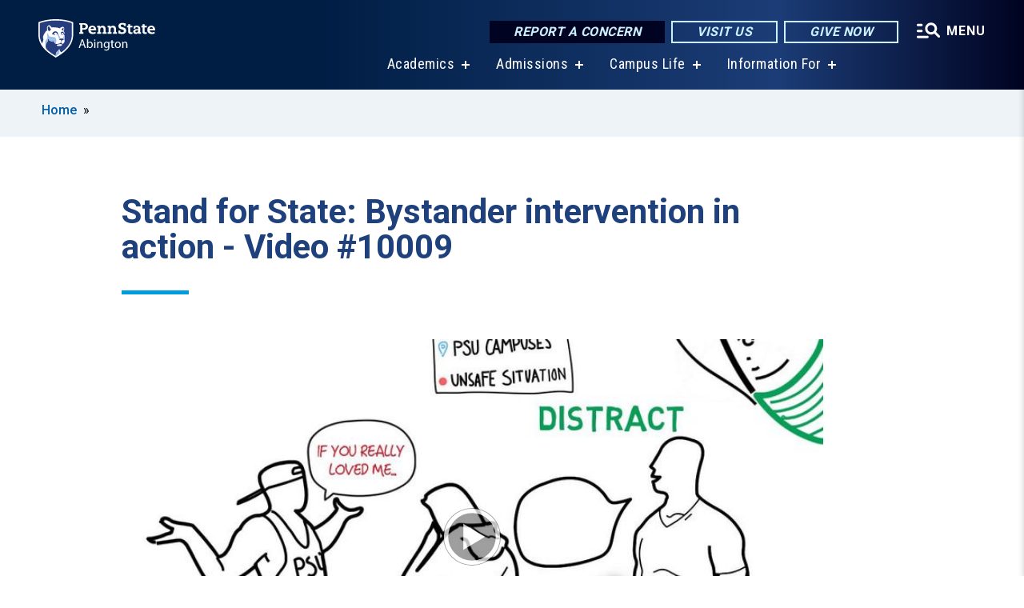

--- FILE ---
content_type: text/html; charset=UTF-8
request_url: https://www.abington.psu.edu/video/10009/2016/09/10/stand-state-bystander-intervention-action
body_size: 10131
content:
<!DOCTYPE html>
<html  lang="en" dir="ltr" prefix="content: http://purl.org/rss/1.0/modules/content/  dc: http://purl.org/dc/terms/  foaf: http://xmlns.com/foaf/0.1/  og: http://ogp.me/ns#  rdfs: http://www.w3.org/2000/01/rdf-schema#  schema: http://schema.org/  sioc: http://rdfs.org/sioc/ns#  sioct: http://rdfs.org/sioc/types#  skos: http://www.w3.org/2004/02/skos/core#  xsd: http://www.w3.org/2001/XMLSchema# ">
  <head>
    <meta charset="utf-8" />
<meta name="description" content="Stand for State: Bystander intervention in action" />
<link rel="shortlink" href="https://www.abington.psu.edu/node/10009" />
<link rel="canonical" href="https://www.abington.psu.edu/video/10009/2016/09/10/stand-state-bystander-intervention-action" />
<meta property="og:site_name" content="Penn State Abington" />
<meta property="og:type" content="video.other" />
<meta property="og:url" content="https://www.abington.psu.edu/video/10009/2016/09/10/stand-state-bystander-intervention-action" />
<meta property="og:title" content="Stand for State: Bystander intervention in action" />
<meta property="og:image" content="https://www.abington.psu.edu/sites/abington/files/styles/teaser_thumbnail/public/video_thumbnails/AyxpP5hkq_M.jpg?itok=_lb8_K-p" />
<meta name="Generator" content="Drupal 10 (https://www.drupal.org)" />
<meta name="MobileOptimized" content="width" />
<meta name="HandheldFriendly" content="true" />
<meta name="viewport" content="width=device-width, initial-scale=1.0" />
<link rel="icon" href="/profiles/psucampus/themes/psu_sub/favicon.ico" type="image/vnd.microsoft.icon" />

    <title>Stand for State: Bystander intervention in action | Video #10009 | Penn State Abington</title>
    <link rel="stylesheet" media="all" href="/sites/abington/files/css/css_KHiArIZD17e5mfCU646Z2SF4STQn63vpzcn8ymbAXIY.css?delta=0&amp;language=en&amp;theme=psu_sub&amp;include=[base64]" />
<link rel="stylesheet" media="all" href="/sites/abington/files/css/css_mXeg0PbWZDj-dOx_wGBfIOxG8PT2IPLxaKMrcHvnjQ0.css?delta=1&amp;language=en&amp;theme=psu_sub&amp;include=[base64]" />
<link rel="stylesheet" media="all" href="https://use.fontawesome.com/releases/v5.8.1/css/all.css" />

    
    <!-- Begin Google fonts -->
    <link href="//fonts.googleapis.com/css2?family=Roboto+Condensed:ital,wght@0,400;0,700;1,400;1,700&amp;family=Roboto+Slab:wght@100;300;400;500;700&amp;family=Roboto:wght@400;500;700;900&amp;family=Open+Sans:ital,wght@0,300;0,400;0,600;0,700;0,800;1,300;1,400;1,600;1,700;1,800" rel="stylesheet" />
    <!-- End Google fonts -->
    <!-- Google Tag Manager -->
    <script>(function(w,d,s,l,i){w[l]=w[l]||[];w[l].push({'gtm.start':
    new Date().getTime(),event:'gtm.js'});var f=d.getElementsByTagName(s)[0],
    j=d.createElement(s),dl=l!='dataLayer'?'&l='+l:'';j.async=true;j.src=
    '//www.googletagmanager.com/gtm.js?id='+i+dl;f.parentNode.insertBefore(j,f);
    })(window,document,'script','dataLayer','GTM-KPZJ56');</script>
    <!-- End Google Tag Manager -->
  </head>
  <body class="path-node page-node-type-video has-glyphicons">
    <!-- Google Tag Manager (noscript) -->
    <noscript><iframe src="//www.googletagmanager.com/ns.html?id=GTM-KPZJ56"
    height="0" width="0" style="display:none;visibility:hidden"></iframe></noscript>
    <!-- End Google Tag Manager (noscript) -->
    <nav id="skip-link" aria-label="skip-link">
      <a href="#main-content" class="visually-hidden focusable skip-link">
        Skip to main content
      </a>
    </nav>
    
      <div class="dialog-off-canvas-main-canvas" data-off-canvas-main-canvas>
    
      <header>
    <div class="overlay"></div>
    <div class="header-wrap">
      <div id="alerts-wrap">
      </div>
      <nav id="navigation">
        <div class="container-psu-main">
          <div class="brand" id="brand">
            <a href="/" class="header-logo">
              <img src="/sites/abington/files/logos/PSU_ABO_RGB_2C.svg" alt="Penn State Abington" title="" id="header-logo">
            </a>
            <div class="header-buttons">
              <div class="btn-wrap">
                <a href="https://universityethics.psu.edu/reporting-at-penn-state" class="button hotline-button">Report a Concern</a>
                                    
        <a href="/admissions/visit" class="button gradient-button cta-button">Visit Us</a>
        <a href="https://secure.ddar.psu.edu/s/1218/2014/index.aspx?sid=1218&amp;gid=1&amp;pgid=658&amp;cid=2321&amp;dids=32.436.17451.753.2751.3279.17278.6044.5706.17681&amp;bledit=1&amp;appealcode=AD56Q" class="button gradient-button cta-button">Give Now</a>
  


                                <div class="more-menu-buttons">
                  <button class="hamburger hamburger--arrow-r open-dialog" type="button">
                    <span class="hamburger-box">
                      <svg role="img" aria-label="Expand menu" viewBox="0 0 24 24" xmlns="http://www.w3.org/2000/svg" xmlns:xlink="http://www.w3.org/1999/xlink"><title id="Icon-navSearch-:R4qlnaja:">navSearch icon</title><path fill="#fff" d="M3.02171 18.2822C2.73223 18.2822 2.48957 18.1843 2.29374 17.9885C2.09791 17.7927 2 17.55 2 17.2605C2 16.9711 2.09791 16.7284 2.29374 16.5326C2.48957 16.3367 2.73223 16.2388 3.02171 16.2388H11.1954C11.4849 16.2388 11.7275 16.3367 11.9234 16.5326C12.1192 16.7284 12.2171 16.9711 12.2171 17.2605C12.2171 17.55 12.1192 17.7927 11.9234 17.9885C11.7275 18.1843 11.4849 18.2822 11.1954 18.2822H3.02171ZM3.02171 13.1737C2.73223 13.1737 2.48957 13.0758 2.29374 12.8799C2.09791 12.6841 2 12.4415 2 12.152C2 11.8625 2.09791 11.6198 2.29374 11.424C2.48957 11.2282 2.73223 11.1303 3.02171 11.1303H6.08685C6.37633 11.1303 6.61899 11.2282 6.81482 11.424C7.01064 11.6198 7.10856 11.8625 7.10856 12.152C7.10856 12.4415 7.01064 12.6841 6.81482 12.8799C6.61899 13.0758 6.37633 13.1737 6.08685 13.1737H3.02171ZM3.02171 8.06513C2.73223 8.06513 2.48957 7.96722 2.29374 7.77139C2.09791 7.57556 2 7.33291 2 7.04342C2 6.75394 2.09791 6.51128 2.29374 6.31545C2.48957 6.11963 2.73223 6.02171 3.02171 6.02171H6.08685C6.37633 6.02171 6.61899 6.11963 6.81482 6.31545C7.01064 6.51128 7.10856 6.75394 7.10856 7.04342C7.10856 7.33291 7.01064 7.57556 6.81482 7.77139C6.61899 7.96722 6.37633 8.06513 6.08685 8.06513H3.02171ZM14.2605 15.2171C12.8472 15.2171 11.6424 14.719 10.6462 13.7229C9.65006 12.7267 9.15198 11.5219 9.15198 10.1086C9.15198 8.69519 9.65006 7.49042 10.6462 6.49425C11.6424 5.49808 12.8472 5 14.2605 5C15.6739 5 16.8787 5.49808 17.8748 6.49425C18.871 7.49042 19.3691 8.69519 19.3691 10.1086C19.3691 10.6024 19.2967 11.092 19.152 11.5773C19.0072 12.0626 18.7901 12.5096 18.5006 12.9183L21.719 16.1367C21.9063 16.324 22 16.5624 22 16.8519C22 17.1413 21.9063 17.3797 21.719 17.567C21.5317 17.7544 21.2933 17.848 21.0038 17.848C20.7143 17.848 20.4759 17.7544 20.2886 17.567L17.0702 14.3487C16.6616 14.6381 16.2146 14.8553 15.7292 15C15.2439 15.1447 14.7544 15.2171 14.2605 15.2171ZM14.2605 13.1737C15.112 13.1737 15.8357 12.8757 16.4317 12.2797C17.0277 11.6837 17.3257 10.96 17.3257 10.1086C17.3257 9.25713 17.0277 8.53342 16.4317 7.93742C15.8357 7.34142 15.112 7.04342 14.2605 7.04342C13.4091 7.04342 12.6854 7.34142 12.0894 7.93742C11.4934 8.53342 11.1954 9.25713 11.1954 10.1086C11.1954 10.96 11.4934 11.6837 12.0894 12.2797C12.6854 12.8757 13.4091 13.1737 14.2605 13.1737Z"></path></svg>
                    </span>
                    <span class="more-text">MENU</span>
                  </button>
                </div>
              </div>
            </div>
                              <ul class="main-nav">
          <li class="has-submenu title-xx-small">
            <a href="/academics" data-drupal-link-system-path="node/4067">Academics</a>
              <div class="dropdown-content">
          <div class="submenu-links">
            <ul>
                                      <li class="menu_link title-xx-small">
                                <a href="/academics/majors-at-abington" data-drupal-link-system-path="node/3672">Baccalaureate Degrees</a>
              </li>
                                      <li class="menu_link title-xx-small">
                                <a href="/academics/associate-degree-programs" data-drupal-link-system-path="node/4632">Associate Degrees</a>
              </li>
                                      <li class="menu_link title-xx-small">
                                <a href="https://www.abington.psu.edu/academics/masters">Pathway to Master&#039;s Degrees</a>
              </li>
                                      <li class="menu_link title-xx-small">
                                <a href="/academics/registrar/academic-calendar" data-drupal-link-system-path="node/3939">Academic Calendar</a>
              </li>
                                      <li class="menu_link title-xx-small">
                                <a href="/academics/academic-support" data-drupal-link-system-path="node/3719">Academic Support</a>
              </li>
                                      <li class="menu_link title-xx-small">
                                <a href="https://www.abington.psu.edu/academics/global-programs">Global Programs</a>
              </li>
                                      <li class="menu_link title-xx-small">
                                <a href="/academics/honors-program" data-drupal-link-system-path="node/3923">Honors Program</a>
              </li>
                                      <li class="menu_link title-xx-small">
                                <a href="https://www.abington.psu.edu/academics/summer-courses">Summer Courses</a>
              </li>
                                      <li class="menu_link title-xx-small">
                                <a href="https://www.abington.psu.edu/academics/registrar">Registrar</a>
              </li>
                                      <li class="menu_link title-xx-small">
                                <a href="https://www.abington.psu.edu/academics/undergraduate-research">Undergraduate Research</a>
              </li>
                        </ul>
          </div>
        </div>
          </li>
          <li class="has-submenu title-xx-small">
            <a href="/admissions" data-drupal-link-system-path="node/1969">Admissions</a>
              <div class="dropdown-content">
          <div class="submenu-links">
            <ul>
                                      <li class="menu_link title-xx-small">
                                <a href="https://www.psu.edu/admission/undergraduate/how-to-apply" target="_blank">Apply to Penn State</a>
              </li>
                                      <li class="menu_link title-xx-small">
                                <a href="https://www.abington.psu.edu/admissions/accepted">Accept Your Offer</a>
              </li>
                                      <li class="menu_link title-xx-small">
                                <a href="/admissions/visit" data-drupal-link-system-path="node/4700">Visit Us</a>
              </li>
                                      <li class="menu_link title-xx-small">
                                <a href="/admissions/who-are-you/first-year-students" data-drupal-link-system-path="node/3467">First-Year Students</a>
              </li>
                                      <li class="menu_link title-xx-small">
                                <a href="/admissions/who-are-you/transfer-students" data-drupal-link-system-path="node/3738">Transfer Students</a>
              </li>
                                      <li class="menu_link title-xx-small">
                                <a href="https://www.abington.psu.edu/admissions/who-are-you/international-students">International Students</a>
              </li>
                                      <li class="menu_link title-xx-small">
                                <a href="/admissions/who-are-you/first-year-students/adult-students" data-drupal-link-system-path="node/3751">Adult Students</a>
              </li>
                                      <li class="menu_link title-xx-small">
                                <a href="https://www.abington.psu.edu/registrar/veterans">Veteran Students</a>
              </li>
                                      <li class="menu_link title-xx-small">
                                <a href="/tuition-financial-aid" data-drupal-link-system-path="node/4051">Tuition and Financial Aid</a>
              </li>
                                      <li class="menu_link title-xx-small">
                                <a href="https://www.youvisit.com/tour/abington?pl=v">Virtual Tour</a>
              </li>
                        </ul>
          </div>
        </div>
          </li>
          <li class="has-submenu title-xx-small">
            <a href="/campus-life" data-drupal-link-system-path="node/4061">Campus Life</a>
              <div class="dropdown-content">
          <div class="submenu-links">
            <ul>
                                      <li class="menu_link title-xx-small">
                                <a href="https://www.abington.psu.edu/athletics">Athletics</a>
              </li>
                                      <li class="menu_link title-xx-small">
                                <a href="/campus-life/bond" data-drupal-link-system-path="node/33416">Belonging, Opportunity, Networking and Development Center</a>
              </li>
                                      <li class="menu_link title-xx-small">
                                <a href="https://www.abington.psu.edu/residence-halls">Campus Housing</a>
              </li>
                                      <li class="menu_link title-xx-small">
                                <a href="/campus-life/careers" data-drupal-link-system-path="node/16544">Career and Professional Development</a>
              </li>
                                      <li class="menu_link title-xx-small">
                                <a href="https://discovereast.psu.edu/">Clubs and Organizations</a>
              </li>
                                      <li class="menu_link title-xx-small">
                                <a href="https://www.abington.psu.edu/counseling-psychological-services">Counseling and Psychological Services</a>
              </li>
                                      <li class="menu_link title-xx-small">
                                <a href="https://www.abington.psu.edu/police">Police and Public Safety</a>
              </li>
                                      <li class="menu_link title-xx-small">
                                <a href="/events-abington-monthly-grid" data-drupal-link-system-path="node/18375">Events Calendar</a>
              </li>
                                      <li class="menu_link title-xx-small">
                                <a href="https://www.abington.psu.edu/seal">Student Leadership and Involvement</a>
              </li>
                        </ul>
          </div>
        </div>
          </li>
          <li class="has-submenu title-xx-small">
            <a href="">Information For</a>
              <div class="dropdown-content">
          <div class="submenu-links">
            <ul>
                                      <li class="menu_link title-xx-small">
                                <a href="/continuing-education" data-drupal-link-system-path="node/36496">Adult and Youth Learners</a>
              </li>
                                      <li class="menu_link title-xx-small">
                                <a href="/community" data-drupal-link-system-path="node/4568">Community</a>
              </li>
                                      <li class="menu_link title-xx-small">
                                <a href="/current-students" data-drupal-link-system-path="node/4393">Current Students</a>
              </li>
                                      <li class="menu_link title-xx-small">
                                <a href="/development-and-alumni" data-drupal-link-system-path="node/4397">Development and Alumni Relations </a>
              </li>
                                      <li class="menu_link title-xx-small">
                                <a href="/this-is-penn-state/points-distinction/diversity-abington" data-drupal-link-system-path="node/32831">Diversity</a>
              </li>
                                      <li class="menu_link title-xx-small">
                                <a href="https://www.abington.psu.edu/faculty-and-staff" target="_blank">Faculty/Staff</a>
              </li>
                                      <li class="menu_link title-xx-small">
                                <a href="/academics/global-programs/information-international-students" data-drupal-link-system-path="node/4022">International Students</a>
              </li>
                                      <li class="menu_link title-xx-small">
                                <a href="/parents-and-families" data-drupal-link-system-path="node/32511">Parents and Families</a>
              </li>
                        </ul>
          </div>
        </div>
          </li>
    </ul>


                      </div>
        </div>
      </nav>
    </div>
        <div class="dialog full-menu-wrap" role="dialog" aria-labelledby="dialog-title" aria-describedby="dialog-description" inert>
      <div id="dialog-title" class="sr-only">Full site navigation menu</div>
      <p id="dialog-description" class="sr-only">This dialog contains the full navigation menu for this site.</p>
      <nav class="full-menu">
        <a href="/" class="full-menu-mark"><img src="/sites/abington/files/logos/PSU_ABO_RGB_2C_M.svg" alt="Penn State Abington" title="" /></a>
        <button class="full-menu-close close-dialog icon-cancel" aria-label="Close Navigation"><span>Close</span></button>
                  <div class="search-block-form google-cse block block-search block-search-form-block" data-drupal-selector="search-block-form" novalidate="novalidate" id="block-search-form" role="search">
  
    
        
  <form block="block-search-form" action="/search/cse" method="get" id="search-block-form" accept-charset="UTF-8" class="search-form">
    <div class="form-item js-form-item form-type-search js-form-type-search form-item-keys js-form-item-keys form-no-label form-group">
      <label for="edit-keys" class="control-label sr-only">Search</label>
  
  
  <div class="input-group"><input title="Enter the terms you wish to search for." data-drupal-selector="edit-keys" class="form-search form-control" placeholder="Search" type="search" id="edit-keys" name="keys" value="" size="10" maxlength="128" /><span class="input-group-btn"><button type="submit" value="Search" class="button js-form-submit form-submit btn-primary btn icon-only"><span class="sr-only">Search</span><span class="icon glyphicon glyphicon-search" aria-hidden="true"></span></button></span></div>

  
  
      <div id="edit-keys--description" class="description help-block">
      Enter the terms you wish to search for.
    </div>
  </div>
<div class="form-actions form-group js-form-wrapper form-wrapper" data-drupal-selector="edit-actions" id="edit-actions"></div>

    <div class="search-type clearfix">
      <fieldset>
        <legend class="element-invisible">Search type:</legend>
        <div id="search-type" class="form-radios">
          <div class="form-item form-type-radio form-item-search-type">
            <input type="radio" id="-search-type-campussite" name="search_type" value="/search/cse"
              checked class="form-radio search-type-campussite">
            <label class="option" for="-search-type-campussite">Penn State Abington</label>
          </div>
          <div class="form-item form-type-radio form-item-search-type">
            <input type="radio" id="-search-type-campus-people" name="search_type" value="/campus-directory/results"
               class="form-radio search-type-campus-people">
            <label class="option" for="-search-type-campus-people">Campus Directory </label>
          </div>
          <div class="form-item"></div>
          <div class="form-item form-type-radio form-item-search-type">
            <input type="radio" id="-search-type-wwwpsuedu" name="search_type" value="/search/all"
               class="form-radio search-type-wwwpsuedu">
            <label class="option" for="-search-type-wwwpsuedu">Penn State (all websites)</label>
          </div>
          <div class="form-item form-type-radio form-item-search-type">
            <input type="radio" id="-search-type-people" name="search_type" value="https://directory.psu.edu/?userId="
               class="form-radio search-type-people">
            <label class="option" for="-search-type-people">Penn State Directory </label>
          </div>
        </div>
      </fieldset>
    </div>
  </form>

  </div>

                <div class="cta-container">
          <div class="wrap-cta">
            <a href="https://universityethics.psu.edu/reporting-at-penn-state" class="button hotline-button">Report a Concern</a>
                          
        <a href="/admissions/visit" class="button gradient-button cta-button">Visit Us</a>
        <a href="https://secure.ddar.psu.edu/s/1218/2014/index.aspx?sid=1218&amp;gid=1&amp;pgid=658&amp;cid=2321&amp;dids=32.436.17451.753.2751.3279.17278.6044.5706.17681&amp;bledit=1&amp;appealcode=AD56Q" class="button gradient-button cta-button">Give Now</a>
  


                      </div>
        </div>
                      <ul class="main-nav">
          <li class="nobtn title-small">
            <a href="/this-is-penn-state" data-drupal-link-system-path="node/4052">This is Penn State Abington</a>
          </li>
          <li class="nobtn title-small">
            <a href="/academics" data-drupal-link-system-path="node/4067">Academics</a>
          </li>
          <li class="nobtn title-small">
            <a href="/admissions" data-drupal-link-system-path="node/1969">Admissions</a>
          </li>
          <li class="nobtn title-small">
            <a href="/tuition-financial-aid" data-drupal-link-system-path="node/4051">Tuition and Financial Aid</a>
          </li>
          <li class="nobtn title-small">
            <a href="/campus-life" data-drupal-link-system-path="node/4061">Campus Life</a>
          </li>
          <li class="nobtn title-small">
            <a href="https://www.abington.psu.edu/athletics" target="_blank">Athletics</a>
          </li>
          <li class="nobtn title-small">
            <a href="/continuing-education" data-drupal-link-system-path="node/36496">Continuing Education and Innovation</a>
          </li>
    </ul>


                <div class="links-menus">
          <div class="audience-menu">
                                      <h4 class="title-xx-small">Find Information For:</h4>
                
              <ul block="block-psu-sub-information-menu" class="menu">
              <li class="title-small">
        <a href="/continuing-education" data-drupal-link-system-path="node/36496">Adult and Youth Learners</a>
              </li>
          <li class="title-small">
        <a href="/community" data-drupal-link-system-path="node/4568">Community</a>
              </li>
          <li class="title-small">
        <a href="/current-students" data-drupal-link-system-path="node/4393">Current Students</a>
              </li>
          <li class="title-small">
        <a href="/development-and-alumni" data-drupal-link-system-path="node/4397">Development and Alumni Relations </a>
              </li>
          <li class="title-small">
        <a href="/this-is-penn-state/points-distinction/diversity-abington" data-drupal-link-system-path="node/32831">Diversity</a>
              </li>
          <li class="title-small">
        <a href="https://www.abington.psu.edu/faculty-and-staff" target="_blank">Faculty/Staff</a>
              </li>
          <li class="title-small">
        <a href="/academics/global-programs/information-international-students" data-drupal-link-system-path="node/4022">International Students</a>
              </li>
          <li class="title-small">
        <a href="/parents-and-families" data-drupal-link-system-path="node/32511">Parents and Families</a>
              </li>
        </ul>
  



                      </div>
          <div class="helpful-links-menu">
                                      <h4 class="title-xx-small">Helpful Links</h4>
                
              <ul block="block-psu-sub-helpful-links-menu" class="menu">
              <li class="title-x-small">
        <a href="/academics/registrar/academic-calendar" data-drupal-link-system-path="node/3939">Academic Calendar</a>
              </li>
          <li class="title-x-small">
        <a href="https://www.abington.psu.edu/map">Campus Map</a>
              </li>
          <li class="title-x-small">
        <a href="https://hr.psu.edu/careers">Careers</a>
              </li>
          <li class="title-x-small">
        <a href="/contactus" data-drupal-link-system-path="node/4705">Contact Us</a>
              </li>
          <li class="title-x-small">
        <a href="/directions-penn-state-abington" data-drupal-link-system-path="node/3114">Directions</a>
              </li>
          <li class="title-x-small">
        <a href="https://www.abington.psu.edu/campus-directory">Directory</a>
              </li>
          <li class="title-x-small">
        <a href="/events-abington-monthly-grid" data-drupal-link-system-path="node/18375">Events</a>
              </li>
          <li class="title-x-small">
        <a href="https://libraries.psu.edu/abington" target="_blank">Library</a>
              </li>
          <li class="title-x-small">
        <a href="/campus-life/parking-and-transportation" data-drupal-link-system-path="node/25291">Parking and Transportation</a>
              </li>
          <li class="title-x-small">
        <a href="/online-information-technology" data-drupal-link-system-path="node/32671">Online and Information Technology</a>
              </li>
        </ul>
  



                      </div>
        </div>
        <div class="social-menu">
                                <h4 class="title-x-small">Connect With Us</h4>
            <section id="block-header-social-media-block" class="block block-psucampus-core block-social-media-block clearfix">
  
    

      <div class="content social-icon-wrapper"><ul class="social-share-list"><li class="social-share-list__item"><a href="https://instagram.com/psuabington/" class="prototype-icon prototype-icon-social-instagram" title="instagram"><span class="social-icon-text">instagram</span></a></li><li class="social-share-list__item"><a href="https://www.facebook.com/psuabington/" class="prototype-icon prototype-icon-social-facebook" title="facebook"><span class="social-icon-text">facebook</span></a></li><li class="social-share-list__item"><a href="https://www.linkedin.com/edu/school?id=32423&amp;trk=edu-cp-title" class="prototype-icon prototype-icon-social-linkedin" title="linkedin"><span class="social-icon-text">linkedin</span></a></li><li class="social-share-list__item"><a href="https://www.youtube.com/channel/UCUefQmp-_QjNKlXTiURz-AA" class="prototype-icon prototype-icon-social-youtube" title="youtube"><span class="social-icon-text">youtube</span></a></li><li class="social-share-list__item"><a href="http://twitter.com/psuabington" class="prototype-icon prototype-icon-social-twitter" title="x (formally twitter)"><span class="social-icon-text">x (formally twitter)</span></a></li></ul></div>
  </section>


                  </div>
      </nav>
    </div>
      </header>
  
  <section id="preface-outer-wrapper" class="outer-wrapper clearfix" role="main" aria-label="features">
    <div id="preface-layout" class="preface-layout inner-wrapper clearfix">
      <div id="preface-first" class="region--preface-first">
          <div class="region region-preface-first">
    <section id="block-psu-sub-breadcrumbs" class="block block-system block-system-breadcrumb-block">
        <ol class="breadcrumb">
          <li >
                  <a href="/">Home</a>
              </li>
      </ol>

  </section>


  </div>

      </div>
    </div>
  </section>
  



    
  <div role="main" class="main-container container js-quickedit-main-content">
    <div id="main-layout" class="main-layout inner-wrapper clearfix">
      <div class="row main-layout-row">
                                              <div class="col-sm-12 no-sidebars" id="heading">
                <div class="region region-header">
    <div data-drupal-messages-fallback class="hidden"></div>
  <div id="page-title-wrapper" role="main" aria-label="title">
  
      <h1 class="page-header">Stand for State: Bystander intervention in action - Video #10009</h1>
    
</div>


  </div>

            </div>
                  
                        
        <section class="col-sm-12 no-sidebars">

                                              
                      
                                <a id="main-content"></a>
              <div class="region region-content">
      <article about="/video/10009/2016/09/10/stand-state-bystander-intervention-action" class="node video node-video full clearfix">

  
  
  <div class="content">
    
            <div class="field field--name-field-video field--type-video-embed-field field--label-hidden field--item"><div data-video-embed-field-lazy="&lt;div class=&quot;video-embed-field-provider-youtube video-embed-field-responsive-video form-group&quot;&gt;&lt;iframe width=&quot;854&quot; height=&quot;480&quot; frameborder=&quot;0&quot; allowfullscreen=&quot;allowfullscreen&quot; referrerpolicy=&quot;strict-origin-when-cross-origin&quot; src=&quot;https://www.youtube.com/embed/AyxpP5hkq_M?autoplay=1&amp;amp;start=0&amp;amp;rel=0&amp;amp;mute=1&amp;amp;enablejsapi=1&amp;amp;modestbranding=0&quot;&gt;&lt;/iframe&gt;
&lt;/div&gt;
" class="video-embed-field-lazy form-group"><img src="/sites/abington/files/styles/feature_article_primary/public/video_thumbnails/AyxpP5hkq_M.jpg?itok=cDg9E-vp" width="800" height="450" alt="" loading="lazy" typeof="foaf:Image" class="img-responsive" />

<button class="video-embed-field-lazy-play"></button>
</div>
</div>
      
<div  class="group-info field-group-div">
    
            <div class="field field--name-body field--type-text-with-summary field--label-hidden field--item"><p>Stand for State believes that everyone deserves to be safe and everyone plays a role in watching out for each other's safety. This video explores how the 3 D's -- direct, distract and delegate -- can deescalate an unsafe situation and explains how to turn red dots (unsafe situations) on campus into green dots (a choice to help someone). It challenges students to look out for their friends and to find opportunities to add green dots to the map.&nbsp;</p></div>
      
            <div class="field field--name-field-credit field--type-string field--label-hidden field--item">Credit: Stand for State</div>
      
  </div>
  </div>

</article>


  </div>

                  </section>

                
                      </div>
    </div>
  </div>

  <section id="postscript-outer-wrapper" class="outer-wrapper clearfix" role="complementary" aria-label="postscript features">
    <div id="postscript-layout" class="postscript-layout inner-wrapper clearfix">
      <div id="postscript-first" class="region--postscript-first">
          <div class="region region-postscript-first">
    <section id="block-content-tags" class="block block-psucampus-core block-content-tags clearfix">
  
      <h2 class="block-title">Tags</h2>
    

      <ul class="terms-links-container clearfix"><li class="social-bar__item"><a href="/topics/campus-life" class="term-link" title="Content tagged with Campus Life" hreflang="en">Campus Life</a></li><li class="social-bar__item"><a href="/tags/stand-state-0" class="term-link" title="Content tagged with Stand for State" hreflang="en">Stand for State</a></li><li class="social-bar__item"><a href="/tags/student-affairs" class="term-link" title="Content tagged with Student Affairs" hreflang="en">Student Affairs</a></li><li class="social-bar__item"><a href="/tags/bystander-intervention" class="term-link" title="Content tagged with bystander intervention" hreflang="en">bystander intervention</a></li></ul>
  </section>

<section id="block-related-content-teaser" class="block block-psucampus-core block-related-content-teaser-block clearfix">
  
      <h2 class="block-title">Related Content</h2>
    

      <div class="content count-6 form-group"><article about="/video/29631/2020/01/13/watch-video-penn-state-go-official-all-one-mobile-app" class="node video node-video teaser-condensed node-teaser">

  <div class="content">
    <a href="/video/29631/2020/01/13/watch-video-penn-state-go-official-all-one-mobile-app">
      <div class="field-type-image">
              
            <div class="field field--name-field-video field--type-video-embed-field field--label-hidden field--item"><div data-video-embed-field-lazy="&lt;div class=&quot;video-embed-field-provider-youtube video-embed-field-responsive-video form-group&quot;&gt;&lt;iframe width=&quot;480&quot; height=&quot;270&quot; frameborder=&quot;0&quot; allowfullscreen=&quot;allowfullscreen&quot; referrerpolicy=&quot;strict-origin-when-cross-origin&quot; src=&quot;https://www.youtube.com/embed/7m4EVDZI0YY?autoplay=1&amp;amp;start=0&amp;amp;rel=0&amp;amp;mute=1&amp;amp;enablejsapi=1&amp;amp;modestbranding=0&quot;&gt;&lt;/iframe&gt;
&lt;/div&gt;
" class="video-embed-field-lazy form-group"><img src="/sites/abington/files/styles/teaser_thumbnail/public/video_thumbnails/7m4EVDZI0YY.jpg?itok=C28Q27AT" width="780" height="439" alt="" loading="lazy" typeof="foaf:Image" class="img-responsive" />

<button class="video-embed-field-lazy-play"></button>
</div>
</div>
      
            </div>
              
                  <h2 class="node-title">
            
<span>Watch Video: Penn State  Go, the official all-in-one mobile app.</span>

          </h2>
                
          </a>
  </div>


</article>
<article about="/video/29291/2019/12/03/hello-friend-video" class="node video node-video teaser-condensed node-teaser">

  <div class="content">
    <a href="/video/29291/2019/12/03/hello-friend-video">
      <div class="field-type-image">
              
            <div class="field field--name-field-video field--type-video-embed-field field--label-hidden field--item"><div data-video-embed-field-lazy="&lt;div class=&quot;video-embed-field-provider-youtube video-embed-field-responsive-video form-group&quot;&gt;&lt;iframe width=&quot;480&quot; height=&quot;270&quot; frameborder=&quot;0&quot; allowfullscreen=&quot;allowfullscreen&quot; referrerpolicy=&quot;strict-origin-when-cross-origin&quot; src=&quot;https://www.youtube.com/embed/OZ8dJPskt-M?autoplay=1&amp;amp;start=0&amp;amp;rel=0&amp;amp;mute=1&amp;amp;enablejsapi=1&amp;amp;modestbranding=0&quot;&gt;&lt;/iframe&gt;
&lt;/div&gt;
" class="video-embed-field-lazy form-group"><img src="/sites/abington/files/styles/teaser_thumbnail/public/video_thumbnails/OZ8dJPskt-M.jpg?itok=zoXJkd8-" width="780" height="439" alt="" loading="lazy" typeof="foaf:Image" class="img-responsive" />

<button class="video-embed-field-lazy-play"></button>
</div>
</div>
      
            </div>
              
                  <h2 class="node-title">
            
<span>Hello Friend video</span>

          </h2>
                
          </a>
  </div>


</article>
<article about="/video/14749/2017/09/28/heard-abington-why-banned-books-week-important" class="node video node-video teaser-condensed node-teaser">

  <div class="content">
    <a href="/video/14749/2017/09/28/heard-abington-why-banned-books-week-important">
      <div class="field-type-image">
              
            <div class="field field--name-field-video field--type-video-embed-field field--label-hidden field--item"><div data-video-embed-field-lazy="&lt;div class=&quot;video-embed-field-provider-youtube video-embed-field-responsive-video form-group&quot;&gt;&lt;iframe width=&quot;480&quot; height=&quot;270&quot; frameborder=&quot;0&quot; allowfullscreen=&quot;allowfullscreen&quot; referrerpolicy=&quot;strict-origin-when-cross-origin&quot; src=&quot;https://www.youtube.com/embed/B7edDzZLdoA?autoplay=1&amp;amp;start=0&amp;amp;rel=0&amp;amp;mute=1&amp;amp;enablejsapi=1&amp;amp;modestbranding=0&quot;&gt;&lt;/iframe&gt;
&lt;/div&gt;
" class="video-embed-field-lazy form-group"><img src="/sites/abington/files/styles/teaser_thumbnail/public/video_thumbnails/B7edDzZLdoA.jpg?itok=5IWnLQ9Q" width="780" height="439" alt="" loading="lazy" typeof="foaf:Image" class="img-responsive" />

<button class="video-embed-field-lazy-play"></button>
</div>
</div>
      
            </div>
              
                  <h2 class="node-title">
            
<span>Heard at Abington: Why is Banned Books Week important?</span>

          </h2>
                
          </a>
  </div>


</article>
<article about="/video/12938/2017/04/12/penn-state-abington-theater-diversity-project" class="node video node-video teaser-condensed node-teaser">

  <div class="content">
    <a href="/video/12938/2017/04/12/penn-state-abington-theater-diversity-project">
      <div class="field-type-image">
              
            <div class="field field--name-field-video field--type-video-embed-field field--label-hidden field--item"><div data-video-embed-field-lazy="&lt;div class=&quot;video-embed-field-provider-youtube video-embed-field-responsive-video form-group&quot;&gt;&lt;iframe width=&quot;480&quot; height=&quot;270&quot; frameborder=&quot;0&quot; allowfullscreen=&quot;allowfullscreen&quot; referrerpolicy=&quot;strict-origin-when-cross-origin&quot; src=&quot;https://www.youtube.com/embed/oo-71xXYvtg?autoplay=1&amp;amp;start=0&amp;amp;rel=0&amp;amp;mute=1&amp;amp;enablejsapi=1&amp;amp;modestbranding=0&quot;&gt;&lt;/iframe&gt;
&lt;/div&gt;
" class="video-embed-field-lazy form-group"><img src="/sites/abington/files/styles/teaser_thumbnail/public/video_thumbnails/oo-71xXYvtg.jpg?itok=-pmjUs8g" width="780" height="439" alt="" loading="lazy" typeof="foaf:Image" class="img-responsive" />

<button class="video-embed-field-lazy-play"></button>
</div>
</div>
      
            </div>
              
                  <h2 class="node-title">
            
<span>In the Penn State Abington Theater: The Diversity Project</span>

          </h2>
                
          </a>
  </div>


</article>
<article about="/video/10525/2016/10/17/penn-state-abington-give-day-challenge" class="node video node-video teaser-condensed node-teaser">

  <div class="content">
    <a href="/video/10525/2016/10/17/penn-state-abington-give-day-challenge">
      <div class="field-type-image">
              
            <div class="field field--name-field-video field--type-video-embed-field field--label-hidden field--item"><div data-video-embed-field-lazy="&lt;div class=&quot;video-embed-field-provider-youtube video-embed-field-responsive-video form-group&quot;&gt;&lt;iframe width=&quot;480&quot; height=&quot;270&quot; frameborder=&quot;0&quot; allowfullscreen=&quot;allowfullscreen&quot; referrerpolicy=&quot;strict-origin-when-cross-origin&quot; src=&quot;https://www.youtube.com/embed/G3_yG8B4Tro?autoplay=1&amp;amp;start=0&amp;amp;rel=0&amp;amp;mute=1&amp;amp;enablejsapi=1&amp;amp;modestbranding=0&quot;&gt;&lt;/iframe&gt;
&lt;/div&gt;
" class="video-embed-field-lazy form-group"><img src="/sites/abington/files/styles/teaser_thumbnail/public/video_thumbnails/G3_yG8B4Tro.jpg?itok=2cjJJB7H" width="780" height="439" alt="" loading="lazy" typeof="foaf:Image" class="img-responsive" />

<button class="video-embed-field-lazy-play"></button>
</div>
</div>
      
            </div>
              
                  <h2 class="node-title">
            
<span>Penn State Abington Give Day Challenge!</span>

          </h2>
                
          </a>
  </div>


</article>
<article about="/video/10361/2016/10/10/new-chancellor-damian-j-fernandez-outlines-his-vision-penn-state-abington" class="node video node-video teaser-condensed node-teaser">

  <div class="content">
    <a href="/video/10361/2016/10/10/new-chancellor-damian-j-fernandez-outlines-his-vision-penn-state-abington">
      <div class="field-type-image">
              
            <div class="field field--name-field-video field--type-video-embed-field field--label-hidden field--item"><div data-video-embed-field-lazy="&lt;div class=&quot;video-embed-field-provider-youtube video-embed-field-responsive-video form-group&quot;&gt;&lt;iframe width=&quot;480&quot; height=&quot;270&quot; frameborder=&quot;0&quot; allowfullscreen=&quot;allowfullscreen&quot; referrerpolicy=&quot;strict-origin-when-cross-origin&quot; src=&quot;https://www.youtube.com/embed/Nq85EEqyLmI?autoplay=1&amp;amp;start=0&amp;amp;rel=0&amp;amp;mute=1&amp;amp;enablejsapi=1&amp;amp;modestbranding=0&quot;&gt;&lt;/iframe&gt;
&lt;/div&gt;
" class="video-embed-field-lazy form-group"><img src="/sites/abington/files/styles/teaser_thumbnail/public/video_thumbnails/Nq85EEqyLmI.jpg?itok=-FnfraBh" width="780" height="439" alt="" loading="lazy" typeof="foaf:Image" class="img-responsive" />

<button class="video-embed-field-lazy-play"></button>
</div>
</div>
      
            </div>
              
                  <h2 class="node-title">
            
<span>New Chancellor Damian J. Fernandez outlines his vision for Penn State Abington</span>

          </h2>
                
          </a>
  </div>


</article>
</div>

  </section>


  </div>

      </div>
    </div>
  </section>

<footer id="footer-outer-wrapper" role="contentinfo">
  <div id="footer-layout-main" class="footer-layout inner-wrapper clearfix">
    <div id="footer-main" class="footer region--footer">
      <div class="footer-campus-data">
        <div class="map">
                      <a href="/" id="footer-campus-map" class="footer-campus-map">
              <img src="/sites/abington/files/logos/Abingtonfootermap.png" alt="Locations of Penn State’s campuses throughout Pennsylvania with Penn State Abington highlighted." title="" />
            </a>
                  </div>
        <div class="site-slogan body-x-small">
          <h3 class="org-name title-small">Penn State Abington</h3>
          Conveniently located in a suburban setting, north of Philadelphia, and easily accessible by public transportation.

        </div>
        <div class="social">
                      <section id="block-social-media-block" class="block block-psucampus-core block-social-media-block clearfix">
  
    

      <div class="content social-icon-wrapper"><ul class="social-share-list"><li class="social-share-list__item"><a href="https://instagram.com/psuabington/" class="prototype-icon prototype-icon-social-instagram" title="instagram"><span class="social-icon-text">instagram</span></a></li><li class="social-share-list__item"><a href="https://www.facebook.com/psuabington/" class="prototype-icon prototype-icon-social-facebook" title="facebook"><span class="social-icon-text">facebook</span></a></li><li class="social-share-list__item"><a href="https://www.linkedin.com/edu/school?id=32423&amp;trk=edu-cp-title" class="prototype-icon prototype-icon-social-linkedin" title="linkedin"><span class="social-icon-text">linkedin</span></a></li><li class="social-share-list__item"><a href="https://www.youtube.com/channel/UCUefQmp-_QjNKlXTiURz-AA" class="prototype-icon prototype-icon-social-youtube" title="youtube"><span class="social-icon-text">youtube</span></a></li><li class="social-share-list__item"><a href="http://twitter.com/psuabington" class="prototype-icon prototype-icon-social-twitter" title="x (formally twitter)"><span class="social-icon-text">x (formally twitter)</span></a></li></ul></div>
  </section>


                  </div>
        <div class="cta-container">
          <div class="wrap-cta">
                          
        <a href="/admissions/visit" class="button gradient-button cta-button">Visit Us</a>
        <a href="https://secure.ddar.psu.edu/s/1218/2014/index.aspx?sid=1218&amp;gid=1&amp;pgid=658&amp;cid=2321&amp;dids=32.436.17451.753.2751.3279.17278.6044.5706.17681&amp;bledit=1&amp;appealcode=AD56Q" class="button gradient-button cta-button">Give Now</a>
  


                      </div>
        </div>
      </div>
      <div class="footer-menu">
                          <ul class="menu">
          <li class="title-x-small">
                <a href="/academics" data-drupal-link-system-path="node/4067">Academics</a>
                  <ul inert>
                      <li class="title-xx-small">
                            <a href="https://libraries.psu.edu/abington" target="_blank">Library</a>
            </li>
                      <li class="title-xx-small">
                            <a href="http://abington.psu.edu/registrar">Registrar</a>
            </li>
                    </ul>
              </li>
          <li class="title-x-small">
                <a href="/admissions" data-drupal-link-system-path="node/1969">Admission</a>
                  <ul inert>
                      <li class="title-xx-small">
                            <a href="/admissions/visit" data-drupal-link-system-path="node/4700">Visit Penn State Abington</a>
            </li>
                      <li class="title-xx-small">
                            <a href="http://www.youvisit.com/tour/abington?pl=v">Take our Virtual Tour</a>
            </li>
                    </ul>
              </li>
          <li class="title-x-small">
                <a href="http://abingtonsports.com/">Athletics</a>
                  <ul inert>
                      <li class="title-xx-small">
                            <a href="http://abingtonsports.com/staff.aspx" target="_blank">Contact Athletics</a>
            </li>
                      <li class="title-xx-small">
                            <a href="http://abingtonsports.com/calendar.aspx?vtype=list&amp;preset=current&amp;tab=2" target="_blank">Schedule of Games</a>
            </li>
                    </ul>
              </li>
          <li class="title-x-small">
                <a href="https://hr.psu.edu/careers">Careers</a>
              </li>
          <li class="title-x-small">
                <a href="https://www.abington.psu.edu/contactus">Contact Us</a>
              </li>
        </ul>
    <ul class="menu">
          <li class="title-x-small">
                <a href="/campus-directory" data-drupal-link-system-path="campus-directory">Campus Directory</a>
                  <ul inert>
                      <li class="title-xx-small">
                            <a href="/directory/results?type=25" data-drupal-link-query="{&quot;type&quot;:&quot;25&quot;}" data-drupal-link-system-path="campus-directory/results">Faculty</a>
            </li>
                      <li class="title-xx-small">
                            <a href="/directory/results?type=26" data-drupal-link-query="{&quot;type&quot;:&quot;26&quot;}" data-drupal-link-system-path="campus-directory/results">Staff</a>
            </li>
                    </ul>
              </li>
          <li class="title-x-small">
                <a href="/directions-penn-state-abington" data-drupal-link-system-path="node/3114">Directions</a>
                  <ul inert>
                      <li class="title-xx-small">
                            <a href="https://www.abington.psu.edu/virtual-tour">Virtual Tour</a>
            </li>
                    </ul>
              </li>
          <li class="title-x-small">
                <a href="/this-is-penn-state" data-drupal-link-system-path="node/4052">This is Penn State</a>
                  <ul inert>
                      <li class="title-xx-small">
                            <a href="/community/resources-reporters" data-drupal-link-system-path="node/10892">Media Resource Center</a>
            </li>
                      <li class="title-xx-small">
                            <a href="https://psualert.psu.edu/psualert/">PSUalert</a>
            </li>
                      <li class="title-xx-small">
                            <a href="http://abington.psu.edu/security-parking">Police and Public Safety</a>
            </li>
                    </ul>
              </li>
          <li class="title-x-small">
                <a href="/tuition-financial-aid" data-drupal-link-system-path="node/4051">Tuition &amp; Financial Aid</a>
                  <ul inert>
                      <li class="title-xx-small">
                            <a href="https://tuition.psu.edu/">Tuition and Fees</a>
            </li>
                      <li class="title-xx-small">
                            <a href="/tuition-financial-aid" data-drupal-link-system-path="node/4051">Financial Aid</a>
            </li>
                    </ul>
              </li>
          <li class="title-x-small">
                <a href="https://www.abington.psu.edu/faculty-and-staff">Faculty/Staff Resources</a>
                  <ul inert>
                      <li class="title-xx-small">
                            <a href="https://activityinsight.psu.edu/">Activity Insight</a>
            </li>
                      <li class="title-xx-small">
                            <a href="https://www.it.psu.edu/services/canvas/" target="_blank">Canvas</a>
            </li>
                      <li class="title-xx-small">
                            <a href="https://pennstateoffice365.sharepoint.com/sites/PennStateAbingtonIntranet2">Intranet</a>
            </li>
                      <li class="title-xx-small">
                            <a href="https://lionpathsupport.psu.edu/">LionPath</a>
            </li>
                      <li class="title-xx-small">
                            <a href="https://research.med.psu.edu/pure/">Penn State Research Portal </a>
            </li>
                      <li class="title-xx-small">
                            <a href="https://outlook.office.com/owa/">Outlook</a>
            </li>
                      <li class="title-xx-small">
                            <a href="http://starfish.psu.edu">Starfish</a>
            </li>
                    </ul>
              </li>
        </ul>


              </div>
      <div class="subfooter-mark">
        <a href="https://www.psu.edu">
          <img src="/profiles/psucampus/themes/psu_sub/images/psu-mark.svg" alt="Penn State University" title="Penn State University" />
        </a>
      </div>
      <div class="subfooter-contact">
        <address class="vcard" aria-label="contact">
          <div class="addr">
            <span class="street-address">1600 Woodland Road</span>,
            <span class="locality">Abington</span>,
            <span class="region">Pennsylvania</span>
            <span class="postal-code">19001</span>
            <span class="tel bold"><a href="tel:215-881-7300">215-881-7300</a></span>
          </div>
        </address>
      </div>
      <div class="subfooter-legal subfooter-links">
                  <nav role="navigation" aria-labelledby="block-psu-sub-footer-legal-menu-menu" id="block-psu-sub-footer-legal-menu">
            
  <h2 class="visually-hidden" id="block-psu-sub-footer-legal-menu-menu">Footer Legal Menu</h2>
  

        
              <ul block="block-psu-sub-footer-legal-menu" class="menu">
              <li>
        <a href="https://www.psu.edu/web-privacy-statement/" target="_blank">Privacy</a>
              </li>
          <li>
        <a href="https://policy.psu.edu/policies/ad91" target="_blank">Non-discrimination</a>
              </li>
          <li>
        <a href="https://www.psu.edu/accessibilitystatement/" target="_blank">Accessibility</a>
              </li>
        </ul>
  


  </nav>

                <ul class="copybyline">
          <li class="copyright">The Pennsylvania State University &copy; 2026</li>
          <li class="we-are"><img src="/profiles/psucampus/themes/psu_sub/images/we-are-penn-state.svg" alt="We Are Penn State"></li>
        </ul>
      </div>
    </div>
  </div>
</footer>
<div class="dialog-overlay" tabindex="-1"></div>

  </div>

    
    <script type="application/json" data-drupal-selector="drupal-settings-json">{"path":{"baseUrl":"\/","pathPrefix":"","currentPath":"node\/10009","currentPathIsAdmin":false,"isFront":false,"currentLanguage":"en"},"pluralDelimiter":"\u0003","suppressDeprecationErrors":true,"bootstrap":{"forms_has_error_value_toggle":1,"modal_animation":1,"modal_backdrop":"true","modal_focus_input":1,"modal_keyboard":1,"modal_select_text":1,"modal_show":1,"modal_size":"","popover_enabled":1,"popover_animation":1,"popover_auto_close":1,"popover_container":"body","popover_content":"","popover_delay":"0","popover_html":0,"popover_placement":"right","popover_selector":"","popover_title":"","popover_trigger":"click","tooltip_enabled":1,"tooltip_animation":1,"tooltip_container":"body","tooltip_delay":"0","tooltip_html":0,"tooltip_placement":"auto left","tooltip_selector":"","tooltip_trigger":"manual"},"field_group":{"html_element":{"mode":"default","context":"view","settings":{"classes":"group-info field-group-div","id":"","element":"div","show_label":false,"label_element":"h3","attributes":"","effect":"none","speed":"fast"}}},"googlePSE":{"language":"en","displayWatermark":0},"ajaxTrustedUrl":{"\/search\/cse":true},"psucampus_getrave":{"psucampus_getrave_url":"https:\/\/content.getrave.com\/rss\/psu\/channel33"},"user":{"uid":0,"permissionsHash":"1cb4c433668a19da358b720ad763724c60eab932fe8842b1c7d9ac562c2a7ae7"}}</script>
<script src="/sites/abington/files/js/js_6cqO8JL6O-w4MK3uWIDDBI1_U6-uMTH4T8DsC7w-_kQ.js?scope=footer&amp;delta=0&amp;language=en&amp;theme=psu_sub&amp;include=eJxlztEKwjAMheEX6uzjeBnS9mwWWxPSbqJP72BzDrz7-TiBBJHeurH68C1SA-VH7u4gr6KywE7SRUrP6iaRqYBig99yrSt3WGW7O21z5Kpzownr2QJ_yLDLpeRw2jWwxdtptoFbcoIQakCiMaMkX_j9Gopwck-EUazS77s_-QB1xlz7"></script>

  </body>
</html>


--- FILE ---
content_type: text/css
request_url: https://www.abington.psu.edu/sites/abington/files/css/css_KHiArIZD17e5mfCU646Z2SF4STQn63vpzcn8ymbAXIY.css?delta=0&language=en&theme=psu_sub&include=eJxlkEsOwjAQQy_UkhU3QWI5ysetonwmyqStuD2l0FLEzn62NCMb5iat6qKGqhMWrqGzAc43rlcqcRp9pqJtIJ8dciMT2QZ1Nt3IPEaQFai3XNVdN9Sk60-a-YuLTFanMgnt56hpEyFq97eXvURvTt0R668z1EH6D9l68pCGpIwWdLN3YEIycDR4RKcqpHAWP6Pfwm6BGbgmMscGf-QJKC9yJg
body_size: 1966
content:
/* @license GPL-2.0-or-later https://www.drupal.org/licensing/faq */
.text-align-left{text-align:left;}.text-align-right{text-align:right;}.text-align-center{text-align:center;}.text-align-justify{text-align:justify;}.align-left{float:left;}.align-right{float:right;}.align-center{display:block;margin-right:auto;margin-left:auto;}
.fieldgroup{padding:0;border-width:0;}
.container-inline div,.container-inline label{display:inline-block;}.container-inline .details-wrapper{display:block;}.container-inline .hidden{display:none;}
.clearfix::after{display:table;clear:both;content:"";}
.js details:not([open]) .details-wrapper{display:none;}
.hidden{display:none;}.visually-hidden{position:absolute !important;overflow:hidden;clip:rect(1px,1px,1px,1px);width:1px;height:1px;word-wrap:normal;}.visually-hidden.focusable:active,.visually-hidden.focusable:focus-within{position:static !important;overflow:visible;clip:auto;width:auto;height:auto;}.invisible{visibility:hidden;}
.item-list__comma-list,.item-list__comma-list li{display:inline;}.item-list__comma-list{margin:0;padding:0;}.item-list__comma-list li::after{content:", ";}.item-list__comma-list li:last-child::after{content:"";}
.js .js-hide{display:none;}.js-show{display:none;}.js .js-show{display:block;}@media (scripting:enabled){.js-hide.js-hide{display:none;}.js-show{display:block;}}
.nowrap{white-space:nowrap;}
.position-container{position:relative;}
.reset-appearance{margin:0;padding:0;border:0 none;background:transparent;line-height:inherit;-webkit-appearance:none;appearance:none;}
.resize-none{resize:none;}.resize-vertical{min-height:2em;resize:vertical;}.resize-horizontal{max-width:100%;resize:horizontal;}.resize-both{max-width:100%;min-height:2em;resize:both;}
.system-status-counter__status-icon{display:inline-block;width:25px;height:25px;vertical-align:middle;}.system-status-counter__status-icon::before{display:block;width:100%;height:100%;content:"";background-repeat:no-repeat;background-position:center 2px;background-size:16px;}.system-status-counter__status-icon--error::before{background-image:url(/core/misc/icons/e32700/error.svg);}.system-status-counter__status-icon--warning::before{background-image:url(/core/misc/icons/e29700/warning.svg);}.system-status-counter__status-icon--checked::before{background-image:url(/core/misc/icons/73b355/check.svg);}
.system-status-report-counters__item{width:100%;margin-bottom:0.5em;padding:0.5em 0;text-align:center;white-space:nowrap;background-color:rgba(0,0,0,0.063);}@media screen and (min-width:60em){.system-status-report-counters{display:flex;flex-wrap:wrap;justify-content:space-between;}.system-status-report-counters__item--half-width{width:49%;}.system-status-report-counters__item--third-width{width:33%;}}
.system-status-general-info__item{margin-top:1em;padding:0 1em 1em;border:1px solid #ccc;}.system-status-general-info__item-title{border-bottom:1px solid #ccc;}
.tablesort{display:inline-block;width:16px;height:16px;background-size:100%;}.tablesort--asc{background-image:url(/core/misc/icons/787878/twistie-down.svg);}.tablesort--desc{background-image:url(/core/misc/icons/787878/twistie-up.svg);}
.video-embed-field-responsive-video{position:relative;}.video-embed-field-responsive-video::after{display:block;padding-bottom:56.25%;content:"";}.video-embed-field-responsive-video iframe{position:absolute;top:0;right:0;bottom:0;left:0;width:100%;height:100%;margin:0;}.video-embed-field-responsive-modal{max-width:100%;}.video-embed-field-lazy{position:relative;cursor:pointer;}.video-embed-field-lazy img{width:100%;}.video-embed-field-lazy-play{position:absolute;top:50%;left:50%;width:72px;height:72px;margin-top:-36px;margin-left:-36px;cursor:pointer;background:url(/modules/contrib/video_embed_field/css/icons/play.svg) no-repeat;background-size:72px 72px;}
.cke5-custom-block-indent-1{margin-left:40px;}.cke5-custom-block-indent-2{margin-left:80px;}.cke5-custom-block-indent-3{margin-left:120px;}.cke5-custom-block-indent-4{margin-left:160px;}.cke5-custom-block-indent-5{margin-left:200px;}.cke5-custom-block-indent-6{margin-left:240px;}.cke5-custom-block-indent-7{margin-left:280px;}.cke5-custom-block-indent-8{margin-left:320px;}.cke5-custom-block-indent-9{margin-left:360px;}.cke5-custom-block-indent-10{margin-left:400px;}.cke5-custom-block-indent-11{margin-left:440px;}.cke5-custom-block-indent-12{margin-left:480px;}.cke5-custom-block-indent-13{margin-left:520px;}.cke5-custom-block-indent-14{margin-left:560px;}.cke5-custom-block-indent-15{margin-left:600px;}.cke5-custom-block-indent-16{margin-left:640px;}.cke5-custom-block-indent-17{margin-left:680px;}.cke5-custom-block-indent-18{margin-left:720px;}.cke5-custom-block-indent-19{margin-left:760px;}.cke5-custom-block-indent-20{margin-left:800px;}
#google-cse-results-searchbox-form div,#google-cse-results-searchbox-form input{margin:0;display:inline;}#google-cse-results-searchbox-form .form-radios div{display:block;}
input.gsc-input{background:rgb(255,255,255) !important;}img.gcsc-branding-img-noclear{display:none;}.google-cse input[type="search"]{background:unset!important;}
.field--name-body table{display:inline-table !important;width:100% !important;}.field--name-body table.all-col-same{table-layout:fixed;width:100%;}.field--name-body table.first-col-sm tr td:nth-child(1){width:20%;min-width:20%;max-width:20%;}.field--name-body table.first-col-md tr td:nth-child(1){width:30%;min-width:30%;max-width:30%;}.field--name-body table.first-col-lg tr td:nth-child(1){width:40%;min-width:40%;max-width:40%;}.field--name-body table.second-col-sm tr td:nth-child(2){width:20%;min-width:20%;max-width:20%;}.field--name-body table.second-col-md tr td:nth-child(2){width:30%;min-width:30%;max-width:30%;}.field--name-body table.second-col-lg tr td:nth-child(2){width:40%;min-width:40%;max-width:40%;}.field--name-body table.third-col-sm tr td:nth-child(2){width:20%;min-width:20%;max-width:20%;}.field--name-body table.third-col-md tr td:nth-child(2){width:30%;min-width:30%;max-width:30%;}.field--name-body table.third-col-lg tr td:nth-child(2){width:40%;min-width:40%;max-width:40%;}
#getrave_emergency{margin-bottom:0;}#getrave_emergency.alert a{color:#2c76c7;text-decoration:underline;font-weight:800;}#getrave_emergency.alert .label{padding-left:0;}#getrave_emergency.alert.immediate{background:#df2030;color:white;}#getrave_emergency.alert.immediate a{color:white;}#getrave_emergency.alert.urgent{background:#edea3d;color:black;}#getrave_emergency.alert.all-clear{background:#97dd59;color:black;}#getrave_emergency.alert.all-clear a{color:black;}#getrave_emergency.alert.urgent .label{color:#444;}#getrave_emergency.alert.all-clear .label{color:#333;}#getrave_emergency.alert.non-emergency .label{color:#333;font-weight:700;}#getrave_nonemergency{position:relative;z-index:2;border:1px solid #000000;border-left:40px solid #2C72C9;padding:25px 15px;font-size:16px;background:url(/profiles/psucampus/modules/psucampus_getrave/images/warning_sign.png) no-repeat 5px 15px;margin:0 0 1em 0;}#getrave_nonemergency .content{margin-left:55px;}#getrave_nonemergency a{font-weight:800;}#getrave_nonemergency .title{font-size:28px;line-height:1.1em;color:#C72547;margin-bottom:15px;}#getrave_nonemergency .subtitle{color:#C72547;font-size:18px;line-height:1.1em;font-weight:bold;margin-bottom:13px;}@media screen and (max-width:480px){.getrave_nonemergency{padding-top:1em;padding-bottom:1em;}.getrave_nonemergency .content{overflow-wrap:break-word;}#getrave_nonemergency{margin-top:10em;margin-bottom:-5em;margin-top:0;margin-bottom:0;}#getrave_emergency .content{overflow-wrap:break-word;}#getrave_emergency .icon{margin-right:10px;}}
.webform-flex--container .form-inline .form-control{width:100%;}.form-composite legend{font-size:1em;font-weight:bold;border:none;margin:0;}.webform-element--title-inline > div{display:inline;}.webform-element--title-inline .form-control,.webform-element--title-inline .select-wrapper{display:inline;width:inherit;}.form-composite.webform-fieldset--title-inline legend{float:left;width:auto;font-size:1em;font-weight:bold;border:none;margin:10px 0.5em 10px 0;}@media (max-width:768px){.webform-likert-help.hidden{display:inline !important;}.webform-likert-description.hidden{display:block !important;}}html.js .form-type-webform-image-select .select-wrapper:after{display:none;}@media only screen and (max-width:650px){.webform-confirmation-modal{width:90% !important;}}.alert a.btn,.alert a.btn:hover,.alert a.btn:focus,.ui-widget-content a.btn{color:#fff;}


--- FILE ---
content_type: image/svg+xml
request_url: https://www.abington.psu.edu/sites/abington/files/logos/PSU_ABO_RGB_2C.svg
body_size: 6170
content:
<?xml version="1.0" encoding="UTF-8" standalone="no"?>
<svg
   xmlns:dc="http://purl.org/dc/elements/1.1/"
   xmlns:cc="http://creativecommons.org/ns#"
   xmlns:rdf="http://www.w3.org/1999/02/22-rdf-syntax-ns#"
   xmlns:svg="http://www.w3.org/2000/svg"
   xmlns="http://www.w3.org/2000/svg"
   viewBox="0 0 348.70667 114.61333"
   height="114.61333"
   width="348.70667"
   xml:space="preserve"
   id="svg2"
   version="1.1"><metadata
     id="metadata8"><rdf:RDF><cc:Work
         rdf:about=""><dc:format>image/svg+xml</dc:format><dc:type
           rdf:resource="http://purl.org/dc/dcmitype/StillImage" /></cc:Work></rdf:RDF></metadata><defs
     id="defs6" /><g
     transform="matrix(1.3333333,0,0,-1.3333333,0,114.61333)"
     id="g10"><g
       transform="scale(0.1)"
       id="g12"><path
         id="path14"
         style="fill:#ffffff;fill-opacity:1;fill-rule:nonzero;stroke:none"
         d="M 389.535,0 C 217.258,102.453 0,251.352 0,514.27 v 277.617 c 79.4688,30.054 202.254,67.683 389.523,67.683 189.422,0 319.43,-40.961 389.54,-67.683 V 514.27 C 779.063,249.129 553.387,96.3398 389.535,0" /><path
         id="path16"
         style="fill:#263e7e;fill-opacity:1;fill-rule:nonzero;stroke:none"
         d="m 246.137,131.414 c 45.984,-35.8906 95.23,-67.6445 143.418,-96.4335 v 0 0 c 0.437,43.3242 -0.957,68.8555 28.367,99.5315 11.871,12.414 24.098,25.054 35.148,36.508 8.325,8.625 15.067,15.05 19,15.05 2.813,0 4.067,-1.472 4.067,-5.238 0,-3.863 1.718,-18.07 10.531,-35.074 10.953,-21.133 27.145,-23.86 32.324,-25.051 125.543,94.5 230.531,218.195 230.531,394.176 0,96.621 0,256.469 0,256.469 -30.953,10.527 -158.148,59.304 -360,59.304 -201.855,0 -329.0425,-48.777 -359.9957,-59.304 0,0 0,-159.848 0,-256.469 0,-77.348 20.2891,-144.598 53.6915,-203.703 3.332,35.629 27.4292,52.515 27.4292,87.519 0,24.43 -6.914,39.848 -6.914,60.297 0,36.969 49.914,113.031 75.805,144.024 0.758,0.906 2.441,3.074 4.52,3.074 1.859,0 3.265,-1.293 4.398,-3.035 2.637,-4.039 3.77,-6.168 6.59,-6.168 2.84,0 3.933,1.586 3.933,4.101 0,6.449 -7.445,17.188 -7.445,59.211 0,29.383 6.824,35.613 25.098,53.492 3.336,3.27 13.555,13.09 23.305,13.09 10.843,0 16.218,-6.418 22.898,-13.207 11.293,-11.484 27.043,-31.828 29.582,-35.047 0.719,-0.906 1.363,-1.738 2.906,-1.738 5.219,0 9.578,1.574 32.258,1.574 41.211,0 103.313,-6.472 135.227,-16.918 16.437,-5.379 19.863,-9.086 24.214,-9.086 2.129,0 2.317,1.391 2.317,2.5 0,2.082 -4.328,5.418 -4.328,8.25 0,1.875 1.523,3.258 3.031,4.071 23.801,12.777 44.129,22.445 62.723,22.445 10.828,0 16.168,-9.371 20.726,-18.645 3.555,-7.222 7.367,-16.929 7.367,-26.886 0,-25.207 -9.629,-40.575 -17.304,-51.348 3.675,-3.773 8.879,-9.484 12.054,-13.273 5.649,-6.747 12.434,-15.555 12.434,-24.707 0,-3.954 -1.93,-10.165 -3.031,-15.086 -0.492,-2.211 -2.434,-6.629 -6.274,-6.555 -3.457,0.066 -4.359,3.851 -4.492,7.195 -0.027,0.696 0,2.207 0,2.539 0,7.258 -2.008,17.102 -8.75,23.992 -7.746,7.926 -14.844,13.68 -23.816,13.68 -0.532,0 -2.438,0.004 -3.071,0.004 -14.73,0 -21.429,-6.437 -25.472,-10.379 -4.422,-4.308 -7.86,-10.066 -7.86,-17.828 0,-4.445 3.028,-9.715 7.059,-17.777 2.383,-4.762 8.488,-16.106 11.824,-21.942 2.906,-5.086 6.641,-6.875 10.82,-6.875 10.254,0 19.196,1.422 19.196,4.504 0,0.844 -0.457,1.555 -1.856,1.555 -0.593,0 -2.011,-0.176 -3.273,-0.176 -13.402,0 -20.57,17.051 -27.285,32.524 5.121,4.988 10.918,10.109 21.429,10.109 13.344,0 22.106,-8.961 22.106,-20.621 0,-5.797 -1.785,-10.633 -2.832,-12.805 -0.527,-1.101 -0.817,-1.777 -0.817,-2.41 0,-1.82 2.313,-2.188 5.957,-3.031 1.293,-0.297 3.774,-0.883 5.282,-1.321 3.926,-1.14 8.093,-4.523 9.855,-9.253 1.176,-3.149 3.852,-10.368 4.438,-12.118 2.207,-6.601 5.769,-16.203 5.769,-27.734 0,-11.719 -0.797,-15.266 -4.019,-27.172 -4.121,-15.219 -5.934,-21.008 -6.61,-29.363 1.414,-2.629 1.539,-3.36 2.18,-4.883 2.301,-4.844 5.297,-13.695 5.297,-23.27 0,-2.562 0,-7.597 0,-7.882 0,-15.266 -6.086,-27.137 -12.68,-36.036 -5.133,-6.925 -12.48,-16.679 -16.691,-22.089 -2.738,-3.278 -6.418,-5.645 -10.528,-5.645 -1.96,0 -4.273,0.656 -6.585,1.234 -2.563,0.645 -8.028,2.028 -10.352,2.618 -8.969,2.261 -12.289,8.125 -15.191,16.015 -0.434,1.184 -1.79,4.539 -2.207,5.606 -2.145,5.5 -3.356,9.015 -6.766,9.015 -2.543,0 -4.981,-1.66 -7.516,-5.472 -8.961,-13.485 -13.836,-18.383 -29.605,-22.266 -5.516,-1.355 -16.703,-3.687 -22.965,-5.078 -9.453,-2.102 -26.324,-6.527 -35.824,-6.527 -2.02,0 -4.145,0.125 -6.321,0.367 -12.953,1.82 -22.148,2.68 -38.285,21.937 -22.183,26.481 -19.894,30.211 -21.226,65.965 -0.149,3.996 -1.457,8.977 -5.602,8.977 -3.723,0 -5.332,-7.59 -6.687,-18.336 -1.594,-12.613 -4.504,-25.723 -10.707,-25.723 -4.344,0 -7.258,0.664 -13.938,2.84 -8.066,2.625 -28.152,9.414 -38.719,12.902 -14.379,4.754 -28.152,8.524 -33.695,21.27 -2.609,6 -7.426,17.156 -9.875,22.957 -1.723,4.074 -2.98,6.207 -5.664,6.207 -3.824,0 -4.676,-4.539 -5.102,-8.125 -0.488,-4.059 -1.511,-13.426 -2.019,-19.266 -2.16,-24.914 -7.141,-35.511 -17.684,-49.402 -4.832,-6.367 -9.425,-12.856 -14.769,-19.941 -11.047,-14.649 -17.703,-29.641 -17.356,-58.024 0.024,-1.844 -0.113,-12.418 0,-17.293 0.989,-42.238 11.7,-62.941 82.899,-119.664 z m 255.008,129.43 c -3.34,-0.824 -9.887,-2.442 -39.059,-2.442 -44.195,0 -51.691,10.856 -51.691,19.473 0,14.379 63.375,24.523 88.351,24.523 23.922,0 34.496,-7.683 34.496,-13.539 0,-6.785 -10.789,-22.875 -32.097,-28.015 z m -85.571,273.035 c 0,10.18 -11.461,25.094 -31.433,25.094 -17.766,0 -31.332,-13.407 -34.883,-23.883 4.258,-8.238 8.359,-16.934 25.394,-22.094 2.254,-0.683 4.512,-0.742 4.512,-2.664 0,-2.73 -2.883,-4.094 -8.949,-4.094 -19.309,0 -30.781,7.887 -35.879,14.547 -4.988,-0.695 -10.773,-2.633 -17.992,-2.894 -5.899,-0.215 -8.598,3.73 -8.598,9.004 0,3.398 1.008,7.136 3.027,11.289 1.118,2.296 2.305,4.675 3.172,6.367 3.004,5.867 7.582,18.937 25.203,28.976 2.051,1.168 7.383,4.395 10.11,6 9.972,5.864 17.519,7.25 29.383,7.25 0.91,0 7.504,0 8.695,0 14.219,0 21.492,-3.996 27.766,-9.269 12.734,-10.719 19.742,-16.551 19.742,-24.5 0,-8.836 -0.473,-15.602 -7.531,-24.918 -6.067,-7.949 -14.942,-13.235 -20.672,-13.235 -1.621,0 -2.09,0.875 -2.09,1.786 0,1.211 1.34,1.812 2.722,2.933 4.7,3.809 6.817,10.555 8.301,14.305 z m -177.855,56.976 c 4.39,0 7.722,2.907 14.34,10.219 14.804,16.367 29.101,18.559 29.101,25.551 0,3.113 -1.996,6.168 -4.082,9.422 -15.777,24.652 -22.512,37.976 -31.914,55.867 -3.406,6.481 -7.84,10.914 -11.219,10.914 -5.461,0 -11.218,-6.367 -14.554,-11.824 -4.707,-7.699 -9.403,-16.375 -9.403,-24.262 0,-11.926 2.93,-33.676 7.883,-47.609 5.352,-15.051 13.117,-28.278 19.848,-28.278 z m 286.183,32.418 c -0.707,0.411 -3.226,1.321 -3.226,3.821 0,2.883 2.09,5.867 6.32,11.543 9.758,13.082 23.16,29.113 28.07,29.113 2.399,0 3.891,-1.645 6.852,-7.254 1.762,-3.336 3.27,-8.891 3.27,-14.172 0,-17.39 -5.993,-29.605 -15.286,-43.41 -4.629,4.445 -13.242,13.059 -26,20.359 z M 506.723,359.516 c 0,5.894 4.847,15.043 4.847,23.214 0,9.723 -11.918,12.813 -21.172,14.094 -19.472,2.699 -25.972,1.817 -25.972,6.114 0,2.972 2.621,6.074 6.168,11.171 5.238,7.528 17.711,10.371 24.351,11.282 8.75,1.203 18.434,2.375 30.047,2.375 13,0 24.051,-1.946 29.133,-2.828 11.934,-2.079 13.793,-7.071 13.793,-12.672 0,-1.2 0,-4.196 0,-5.602 0,-5.644 -4.621,-8.543 -12.953,-10.359 -2.082,-0.457 -5,-0.985 -6.402,-1.274 -6.04,-1.254 -13.512,-2.453 -16.165,-10.078 -5.691,-16.367 -15.589,-29.199 -22.914,-28.875 -1.347,0.059 -2.761,1.078 -2.761,3.438" /><path
         id="path18"
         style="fill:#9dc0e8;fill-opacity:1;fill-rule:nonzero;stroke:none"
         d="m 470.184,143.391 c 1.023,11.179 5.953,29.832 5.953,37.441 v 0 c 0,3.766 -1.254,5.238 -4.067,5.238 -3.933,0 -10.675,-6.425 -19,-15.05 -11.05,-11.454 -23.277,-24.094 -35.148,-36.508 -29.324,-30.676 -27.93,-56.2073 -28.367,-99.5315 v 0 c 32.597,19.6484 62.394,38.5312 84.465,53.582 -3.274,18.0505 -6.012,30.9965 -3.836,54.8285 z M 163.238,251.082 c -0.113,4.875 0.024,15.445 0,17.289 -0.347,28.383 6.309,43.375 17.356,58.024 5.344,7.085 9.937,13.574 14.769,19.941 10.543,13.891 15.524,24.488 17.684,49.402 0.508,5.84 1.531,15.207 2.019,19.266 0.426,3.586 1.278,8.125 5.102,8.125 2.684,0 3.941,-2.133 5.664,-6.207 2.449,-5.801 7.266,-16.957 9.875,-22.957 5.543,-12.746 19.316,-16.516 33.695,-21.27 10.567,-3.488 30.653,-10.277 38.719,-12.902 6.68,-2.176 9.594,-2.84 13.938,-2.84 6.203,0 9.113,13.11 10.707,25.723 1.355,10.746 2.964,18.336 6.687,18.336 4.145,0 5.453,-4.981 5.602,-8.977 1.332,-35.754 -0.957,-39.484 21.226,-65.965 16.137,-19.257 25.332,-20.117 38.285,-21.937 -4.808,1.437 -10.988,7 -10.988,18.703 0,2.144 0,11.445 0,12.859 0,6.422 0.77,12.969 3.949,20.364 1.5,3.484 3.258,9.769 4.914,13.617 2.821,6.558 1.473,8.215 1.473,12.836 0,4.883 -1.609,9.718 -5.465,21.418 -1.98,6.004 -4.664,14.75 -7.238,21.929 -8.043,22.434 -11.293,27.719 -38.117,31.274 -8.614,1.137 -46.25,6.472 -54.121,7.594 -30.106,4.269 -53.676,5.699 -65.946,25.871 -14.656,24.09 -13.179,53.461 -27.269,53.461 -6.688,0 -10.231,-7.481 -10.231,-18.391 0,-11.461 4.328,-30.004 4.328,-62.27 0,-27.902 -2.605,-35.675 -18.863,-56.218 -4.215,-5.328 -9.89,-13.168 -13.527,-17.731 -12.098,-15.187 -17.457,-23.746 -16.723,-41.441 1.903,-45.813 9.16,-79.469 12.496,-96.926 z m 323.157,193.965 c 1.179,-2.945 2.168,-6.293 2.168,-8.789 0,-5.625 -1.395,-7.344 -4.489,-10.66 -1.851,-1.653 -3.91,-3.391 -5.793,-5.145 -3.082,-1.613 -5.836,-3.683 -7.687,-6.344 -3.547,-5.097 -6.168,-8.199 -6.168,-11.171 0,-0.926 0.304,-1.614 0.972,-2.145 -4.3,3.184 -6.019,8.105 -6.019,12.488 0,3.918 1.281,5.992 1.281,9.684 0,3.121 -0.879,6.18 -1.406,7.953 -6.008,20.094 -16.121,44 -22.352,60.254 -6.351,16.566 -11.343,25.644 -18.519,25.644 -3.992,0 -7.539,-1.961 -11.735,-1.961 5.735,0.004 14.602,5.29 20.665,13.235 7.058,9.316 7.531,16.082 7.531,24.918 0,3.742 -1.555,7.015 -4.528,10.551 9.094,-9.266 14.911,-21.055 21.071,-34.118 13.496,-28.613 25.187,-59.945 35.008,-84.394 z m 94.347,59.766 v 0 c 1.176,-3.149 3.852,-10.368 4.438,-12.118 2.207,-6.601 5.769,-16.203 5.769,-27.734 0,-11.719 -0.797,-15.266 -4.019,-27.172 -4.121,-15.219 -5.934,-21.008 -6.61,-29.363 -1.148,2.363 -22.804,39.738 -24.461,42.777 -1.656,3.039 -3.035,5.996 -3.035,9.508 0,3.816 1.633,6.113 6.254,9.019 2.774,1.747 6.363,3.805 8.793,5.047 11.152,5.715 13.824,12.774 13.836,20.325 0.004,3.171 -0.461,6.429 -0.965,9.711" /><path
         id="path20"
         style="fill:#ffffff;fill-opacity:1;fill-rule:nonzero;stroke:none"
         d="m 1876.92,316.445 c 0,14.118 -0.27,25.688 -1.12,36.985 h 22.01 l 1.42,-22.586 h 0.56 c 6.78,12.984 22.58,25.687 45.18,25.687 18.9,0 48.26,-11.293 48.26,-58.152 v -81.586 h -24.83 v 78.766 c 0,22.015 -8.19,40.367 -31.62,40.367 -16.38,0 -29.09,-11.574 -33.31,-25.406 -1.14,-3.11 -1.7,-7.34 -1.7,-11.579 v -82.148 h -24.85 z m -139.73,-31.617 c 0,-29.926 17.23,-52.508 41.5,-52.508 23.72,0 41.5,22.301 41.5,53.071 0,23.152 -11.56,52.511 -40.92,52.511 -29.37,0 -42.08,-27.101 -42.08,-53.074 z m 108.41,1.406 c 0,-50.531 -35,-72.55 -68.03,-72.55 -36.99,0 -65.5,27.101 -65.5,70.296 0,45.739 29.92,72.551 67.76,72.551 39.24,0 65.77,-28.508 65.77,-70.297 z M 1660.13,392.668 V 353.43 h 35.58 v -18.918 h -35.58 v -73.684 c 0,-16.933 4.8,-26.531 18.64,-26.531 6.49,0 11.3,0.844 14.4,1.691 l 1.12,-18.633 c -4.79,-1.976 -12.41,-3.39 -22.02,-3.39 -11.56,0 -20.88,3.672 -26.82,10.445 -7.05,7.344 -9.59,19.485 -9.59,35.574 v 74.528 h -21.18 v 18.918 h 21.18 v 32.746 z m -95.68,-93.16 c 0,4.234 -0.28,7.902 -1.41,11.293 -4.51,14.394 -16.65,26.258 -34.72,26.258 -23.72,0 -40.66,-20.051 -40.66,-51.668 0,-26.821 13.55,-49.118 40.37,-49.118 15.24,0 29.08,9.594 34.45,25.407 1.41,4.23 1.97,9.035 1.97,13.265 z m 25.69,53.922 c -0.57,-9.883 -1.13,-20.895 -1.13,-37.547 v -79.328 c 0,-31.336 -6.21,-50.535 -19.48,-62.395 -13.27,-12.418 -32.46,-16.375 -49.69,-16.375 -16.37,0 -34.43,3.957 -45.45,11.297 l 6.21,18.914 c 9.03,-5.644 23.15,-10.73 40.09,-10.73 25.41,0 44.04,13.269 44.04,47.714 v 15.243 h -0.56 c -7.63,-12.703 -22.31,-22.868 -43.48,-22.868 -33.87,0 -58.15,28.793 -58.15,66.625 0,46.301 30.21,72.551 61.54,72.551 23.72,0 36.7,-12.422 42.62,-23.715 h 0.57 l 1.13,20.614 z m -274.4,-36.985 c 0,14.118 -0.27,25.688 -1.12,36.985 h 22.02 l 1.41,-22.586 h 0.56 c 6.78,12.984 22.58,25.687 45.18,25.687 18.9,0 48.26,-11.293 48.26,-58.152 v -81.586 h -24.83 v 78.766 c 0,22.015 -8.19,40.367 -31.62,40.367 -16.38,0 -29.08,-11.574 -33.31,-25.406 -1.14,-3.11 -1.7,-7.34 -1.7,-11.579 v -82.148 h -24.85 z M 1249.7,216.793 V 353.43 h 24.84 V 216.793 Z m 27.67,175.027 c 0.27,-8.468 -5.93,-15.246 -15.82,-15.246 -8.74,0 -14.95,6.778 -14.95,15.246 0,8.754 6.49,15.528 15.53,15.528 9.31,0 15.24,-6.774 15.24,-15.528 z M 1113.63,271.559 c 0,-3.102 0.58,-6.211 1.14,-9.036 4.8,-17.218 19.19,-29.078 37.26,-29.078 25.97,0 41.5,21.176 41.5,52.508 0,27.387 -14.11,50.817 -40.65,50.817 -16.94,0 -32.74,-11.575 -37.83,-30.485 -0.57,-2.824 -1.42,-6.215 -1.42,-10.164 z m -25.68,-54.766 c 0.56,9.312 1.13,23.148 1.13,35.289 V 417.23 h 24.55 v -85.824 h 0.58 c 8.75,15.246 24.56,25.125 46.57,25.125 33.88,0 57.88,-28.226 57.6,-69.726 0,-48.84 -30.78,-73.121 -61.26,-73.121 -19.77,0 -35.57,7.629 -45.74,25.695 h -0.85 l -1.12,-22.586 z m -76.77,79.047 -18.633,54.765 c -4.238,12.422 -7.051,23.711 -9.879,34.723 h -0.563 c -2.824,-11.293 -5.925,-22.863 -9.601,-34.441 L 953.875,295.84 Z m -62.395,-19.199 -19.758,-59.848 h -25.406 l 64.645,190.27 h 29.644 l 64.93,-190.27 h -26.25 l -20.32,59.848 z m 965.165,458.168 c -3.63,1.281 -17.59,5.796 -30.37,5.796 -27.75,0 -38.85,-15.066 -38.85,-28.359 0,-17.379 12.91,-25.422 27.8,-29.168 l 23.68,-6.203 c 33.34,-8.859 70.25,-23.02 70.25,-72.434 0,-45.328 -29.14,-75.812 -93.56,-75.812 -24.93,0 -50.83,2.726 -81.27,13.293 v 63.043 h 42.82 v -30.777 c 6.81,-1.872 26.24,-6.708 42.65,-6.708 25.3,0 37.56,10.551 37.56,28.614 0,14.941 -8.45,25.754 -38.88,33.929 l -20.37,5.614 c -46.62,12.609 -62.48,35.035 -62.48,71.843 0,37.829 25.25,67.883 89.35,67.883 27.52,0 55.04,-4.773 74.47,-12.609 v -56.91 h -42.8 z m 308.66,-126.434 c -38.85,0 -51.11,-8.18 -51.11,-23.516 0,-10.562 7.49,-21.468 26.24,-21.468 19.08,0 38.17,14.968 38.17,44.984 z m 13.98,37.832 c 0,24.613 -11.96,34.074 -36.05,34.074 -15.37,0 -26.41,-3.98 -29.56,-5.109 v -23.856 h -38.68 v 45.325 c 6.39,3.621 35.01,18.406 67.65,18.406 49.64,0 81.6,-20.199 81.6,-70.133 0,-29.305 0,-77.434 0,-77.434 h 18.42 v -34.761 h -57.71 l -1.39,24.265 h -0.69 c -3.54,-4.972 -16.55,-28.355 -56.76,-28.355 -40.21,0 -59.64,23.855 -59.64,51.801 0,33.902 26.02,57.23 91.39,57.23 2.84,0 18.43,0 21.42,0 z m -226.56,102.918 h 47.71 v -38.172 h 47.71 v -34.762 h -47.71 v -79.402 c 0,-23.898 8.36,-31.355 28.13,-31.355 7.4,0 17.53,1.976 21.25,2.718 v -33.851 c -3.91,-1.176 -21.25,-5.672 -39.26,-5.672 -35.1,0 -57.83,18.871 -57.83,50.226 v 97.336 h -24.19 v 34.762 h 24.19 z m 321.52,0 h 47.71 v -38.172 h 47.71 v -34.762 h -47.71 v -79.402 c 0,-23.898 8.36,-31.355 28.13,-31.355 7.4,0 17.53,1.976 21.24,2.718 v -33.851 c -3.91,-1.176 -21.24,-5.672 -39.25,-5.672 -35.1,0 -57.83,18.871 -57.83,50.226 v 97.336 h -24.2 v 34.762 h 24.2 z M 1570.9,676.191 h -23.17 v 34.762 h 65.46 l 1.3,-23.324 h 0.68 c 3.16,4.93 18.7,27.418 54.77,27.418 45.24,0 68.97,-31.879 68.97,-71.07 V 567.48 h 20.45 v -34.761 h -87.58 v 34.761 h 19.42 v 68.266 c 0,24.856 -13.78,38.402 -36.42,38.402 -20.44,0 -36.17,-11.48 -36.17,-38.402 V 567.48 h 20.45 v -34.761 h -87.59 v 34.761 h 19.43 z m -232.37,0 h -23.17 v 34.762 h 65.46 l 1.3,-23.324 h 0.68 c 3.16,4.93 18.7,27.418 54.77,27.418 45.24,0 68.97,-31.879 68.97,-71.07 V 567.48 h 20.45 v -34.761 h -87.58 v 34.761 h 19.42 v 68.266 c 0,24.856 -13.78,38.402 -36.42,38.402 -20.44,0 -36.17,-11.48 -36.17,-38.402 V 567.48 h 20.45 v -34.761 h -87.59 v 34.761 h 19.43 z m 1224.96,-32.375 c 0,24.536 -13.98,38.512 -36.13,38.512 -21.81,0 -34.42,-14.312 -36.46,-38.512 z m -72.25,-32.714 c 1.36,-28.289 23.17,-45.668 56.57,-45.668 29.4,0 47.44,8.129 55.21,11.277 v -36.836 c -7.26,-2.906 -27.13,-11.246 -65.78,-11.246 -68.84,0 -97.81,42.941 -97.81,92.351 0,55.555 33.74,94.067 89.64,94.067 61.34,0 86.22,-46.352 86.22,-103.945 z m -1248.73,32.714 c 0,24.536 -13.98,38.512 -36.13,38.512 -21.81,0 -34.42,-14.312 -36.46,-38.512 z m -72.25,-32.714 c 1.36,-28.289 23.17,-45.668 56.57,-45.668 29.4,0 47.44,8.129 55.21,11.277 v -36.836 c -7.26,-2.906 -27.13,-11.246 -65.77,-11.246 -68.85,0 -97.81,42.941 -97.81,92.351 0,55.555 33.74,94.067 89.63,94.067 61.34,0 86.22,-46.352 86.22,-103.945 z m -153.63,48.39 c 24.88,0 41.12,14.301 41.12,38.5 0,21.965 -14.19,38.524 -41.8,38.524 h -30.446 v -77.024 z m -80.88,77.024 h -23.516 v 34.761 h 109.526 c 57.59,0 87.67,-30.25 87.67,-73.285 0,-51.101 -40.3,-73.262 -87.67,-73.262 h -36.256 v -57.25 h 23.516 v -34.761 h -96.786 v 34.761 h 23.516 v 169.036" /></g></g></svg>